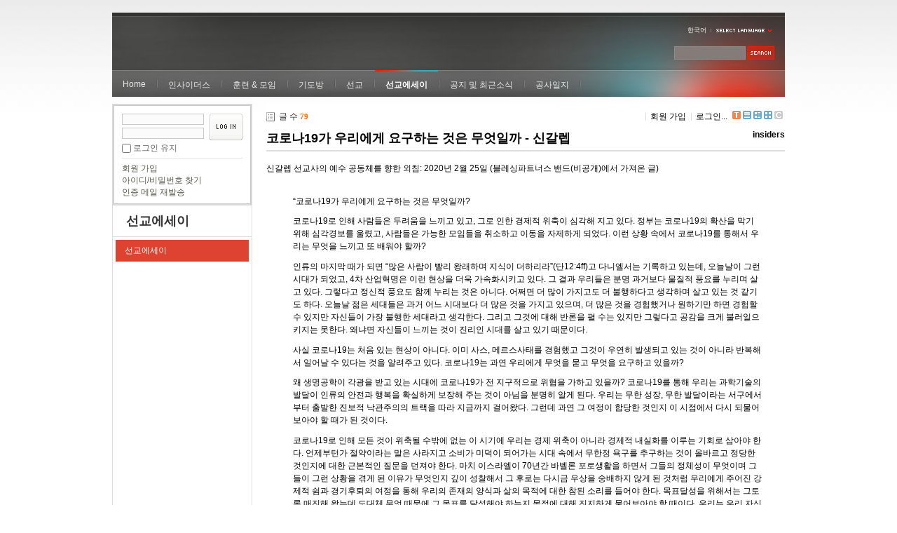

--- FILE ---
content_type: text/html; charset=UTF-8
request_url: http://insidersxe.cafe24.com/xe/index.php?mid=essay&sort_index=voted_count&order_type=asc&page=3&listStyle=webzine&document_srl=5730
body_size: 10920
content:
<!DOCTYPE html PUBLIC "-//W3C//DTD XHTML 1.0 Transitional//EN" "http://www.w3.org/TR/xhtml1/DTD/xhtml1-transitional.dtd">
<html lang="ko" xmlns="http://www.w3.org/1999/xhtml">
<head>
<!-- META -->
	<meta http-equiv="Content-Type" content="text/html; charset=UTF-8" />	<meta name="Generator" content="XpressEngine" />
<!-- TITLE -->
	<title>선교에세이 - 코로나19가 우리에게 요구하는 것은 무엇일까 - 신갈렙</title>
<!-- CSS -->
	<link rel="stylesheet" href="/xe/common/js/plugins/ui/jquery-ui.css?20130103183705" type="text/css" media="all" />
	<link rel="stylesheet" href="/xe/common/css/xe.min.css?20130103183702" type="text/css" media="all" />
	<link rel="stylesheet" href="/xe/layouts/xe_official/css/default.css?20130103183708" type="text/css" media="all" />
	<link rel="stylesheet" href="/xe/modules/board/skins/xe_default/css/board.css?20130102141808" type="text/css" media="all" />
	<link rel="stylesheet" href="/xe/modules/board/skins/xe_default/css/white.css?20130102141808" type="text/css" media="all" />
	<link rel="stylesheet" href="/xe/modules/editor/styles/default/style.css?20130103183804" type="text/css" media="all" />
	<link rel="stylesheet" href="/xe/widgets/login_info/skins/xe_official/css/default.css?20130103183659" type="text/css" media="all" />
	<link rel="stylesheet" href="/xe/files/faceOff/247/layout.css?20130102212841" type="text/css" media="all" />
<!-- JS -->
	<script type="text/javascript" src="/xe/common/js/jquery.min.js?20130103183702"></script>
	<script type="text/javascript" src="/xe/common/js/x.min.js?20130103183706"></script>
	<script type="text/javascript" src="/xe/common/js/xe.min.js?20130103183702"></script>
	<script type="text/javascript" src="/xe/modules/board/tpl/js/board.js?20130102141821"></script>
	<script type="text/javascript" src="/xe/layouts/xe_official/js/xe_official.js?20130103183708"></script>
	<script type="text/javascript" src="/xe/widgets/login_info/skins/xe_official/js/login.js?20130103183700"></script>
	<script type="text/javascript" src="/xe/files/cache/ruleset/c0d26d56d1c6bd46b2282ef6b54f1d91.ko.js?20121231015710"></script>
	<!-- RSS -->
		<!-- ICON -->
	<link rel="shortcut icon" href="./modules/admin/tpl/img/faviconSample.png" />	<link rel="apple-touch-icon" href="./modules/admin/tpl/img/mobiconSample.png" />
</head>
<body>
	<script type="text/javascript">
	//<![CDATA[
	var current_url = "http://insidersxe.cafe24.com/xe/?mid=essay&sort_index=voted_count&order_type=asc&page=3&listStyle=webzine&document_srl=5730";
	var request_uri = "http://insidersxe.cafe24.com/xe/";
var current_mid = "essay";
var waiting_message = "서버에 요청 중입니다. 잠시만 기다려주세요.";
var ssl_actions = new Array();
var default_url = "http://insidersxe.cafe24.com/xe/";
	xe.current_lang = "ko";
	//]]>
	</script>
		<div class="xe">
	<div class="header">
		<h1>
						<a href=""></a>		</h1>
		<div class="language">
			<strong title="ko">한국어</strong> <button type="button" class="toggle"><img src="/xe/layouts/xe_official/images/default/buttonLang.gif" alt="Select Language" width="87" height="15" /></button>
			<ul class="selectLang">
							</ul>
		</div>
		<div class="gnb">
			<ul>
				<li><a href="/">Home</a>
									</li><li><a href="/xe/introduction">인사이더스</a>
					<ul>
						<li><a href="/xe/introduction">소개</a></li><li><a href="/xe/vision">비전</a></li><li><a href="/xe/organization">조직</a></li><li><a href="/xe/location">위치</a></li><li><a href="/xe/link">동역단체</a></li>					</ul>				</li><li><a href="/xe/orientation">훈련 &amp; 모임</a>
					<ul>
						<li><a href="/xe/orientation">오리엔테이션</a></li><li><a href="/xe/Paulus">빠울루스</a></li><li><a href="/xe/afmi">AFMI Institute</a></li><li><a href="/xe/ibm">IBM Perspective</a></li><li><a href="/xe/meeting">정기 기도모임</a></li>					</ul>				</li><li><a href="/xe/urgency">기도방</a>
					<ul>
						<li><a href="/xe/urgency">긴급기도</a></li><li><a href="/xe/Ten">기도레터</a></li><li><a href="/xe/thank">감사기도</a></li><li><a href="/xe/sponsor">기도후원</a></li>					</ul>				</li><li><a href="/xe/forum">선교</a>
					<ul>
						<li><a href="/xe/forum">선교개척운동포럼</a></li><li><a href="/xe/species">종족정보</a></li><li><a href="/xe/publication">도서출판</a></li><li><a href="/xe/reference">자료실</a></li>					</ul>				</li><li class="active"><a href="/xe/essay">선교에세이</a>
					<ul>
						<li class="active"><a href="/xe/essay">선교에세이</a></li>					</ul>				</li><li><a href="/xe/inotice">공지 및 최근소식</a>
					<ul>
						<li><a href="/xe/inotice">공지사항</a></li><li><a href="/xe/schedule">인사이더스 일정</a></li><li><a href="/xe/newsletter">소식지</a></li><li><a href="/xe/freeboard">자유게시판</a></li>					</ul>				</li><li><a href="/xe/dailylog">공사일지</a>
									</li><li><a href=""></a>
									</li>			</ul>
		</div>
		<form action="http://insidersxe.cafe24.com/xe/" method="post" class="iSearch"><input type="hidden" name="error_return_url" value="/xe/index.php?mid=essay&amp;sort_index=voted_count&amp;order_type=asc&amp;page=3&amp;listStyle=webzine&amp;document_srl=5730" />
						<input type="hidden" name="mid" value="essay" />
			<input type="hidden" name="act" value="IS" />
			<input type="hidden" name="search_target" value="title_content" />
			<input name="is_keyword" type="text" class="iText" title="keyword" />
			<input type="image" src="/xe/layouts/xe_official/images/default/buttonSearch.gif" alt="검색" class="submit" />
		</form>
	</div>
	<div class="body">
		<div class="lnb">
			<div style="overflow:hidden;"><div style="*zoom:1;padding:0px 0px 0px 0px !important; padding:none !important;">    <form id="fo_login_widget" action="/xe/index.php?act=procMemberLogin" method="post"  class="login_default"><input type="hidden" name="error_return_url" value="/xe/index.php?mid=essay&amp;sort_index=voted_count&amp;order_type=asc&amp;page=3&amp;listStyle=webzine&amp;document_srl=5730" /><input type="hidden" name="mid" value="essay" /><input type="hidden" name="vid" value="" /><input type="hidden" name="ruleset" value="@login" />
	<fieldset>
		<input type="hidden" name="act" value="procMemberLogin" />
		<input type="hidden" name="success_return_url" value="/xe/index.php?mid=essay&amp;sort_index=voted_count&amp;order_type=asc&amp;page=3&amp;listStyle=webzine&amp;document_srl=5730" />
		<div class="idpwWrap">
			<div class="idpw">
				<input name="user_id" type="text" title="아이디" />
				<input name="password" type="password" title="비밀번호" />
				<p class="keep">
					<input type="checkbox" name="keep_signed" id="keep_signed" value="Y" />
					<label for="keep_signed">로그인 유지</label>
				</p>
			</div>
			<input type="image" src="/xe/widgets/login_info/skins/xe_official/images/default/buttonLogin.gif" alt="login" class="login" />					</div>
				<p class="keep_msg">브라우저를 닫더라도 로그인이 계속 유지될 수 있습니다. 로그인 유지 기능을 사용할 경우 다음 접속부터는 로그인을 하실 필요가 없습니다. 단, 게임방, 학교 등 공공장소에서 이용 시 개인정보가 유출될 수 있으니 꼭 로그아웃을 해주세요.</p>
		<ul class="help">
			<li><a href="/xe/index.php?mid=essay&amp;sort_index=voted_count&amp;order_type=asc&amp;page=3&amp;listStyle=webzine&amp;document_srl=5730&amp;act=dispMemberSignUpForm">회원 가입</a></li>
			<li><a href="/xe/index.php?mid=essay&amp;sort_index=voted_count&amp;order_type=asc&amp;page=3&amp;listStyle=webzine&amp;document_srl=5730&amp;act=dispMemberFindAccount">아이디/비밀번호 찾기</a></li>
			<li><a href="/xe/index.php?mid=essay&amp;sort_index=voted_count&amp;order_type=asc&amp;page=3&amp;listStyle=webzine&amp;document_srl=5730&amp;act=dispMemberResendAuthMail">인증 메일 재발송</a></li>
		</ul>
	</fieldset>
</form> 
</div></div>
			<h2><a href="/xe/essay">선교에세이</a></h2>			<ul class="locNav">
				<li class="active"><a href="/xe/essay">선교에세이</a>
									</li>			</ul>		</div>
		<div class="content xe_content">
			    	
	                        <div class="board">
    <div class="boardHeader">
				    </div>
    <div class="boardInformation">
                <div class="infoLeft">글 수 <strong>79</strong></div>
        		
		<div class="infoRight">
			<ul>
								<li class="join"><a href="/xe/index.php?mid=essay&amp;sort_index=voted_count&amp;order_type=asc&amp;page=3&amp;listStyle=webzine&amp;document_srl=5730&amp;act=dispMemberSignUpForm">회원 가입</a></li>
					<li class="loginAndLogout"><a href="/xe/index.php?mid=essay&amp;sort_index=voted_count&amp;order_type=asc&amp;page=3&amp;listStyle=webzine&amp;document_srl=5730&amp;act=dispMemberLoginForm">로그인...</a></li>
												<li class="tag_info icon"><a href="/xe/index.php?mid=essay&amp;sort_index=voted_count&amp;order_type=asc&amp;page=3&amp;listStyle=webzine&amp;document_srl=5730&amp;act=dispBoardTagList" title="Tag List"><span>Tag List</span></a></li>
								<li class="listTypeClassic icon"><a href="/xe/index.php?mid=essay&amp;sort_index=voted_count&amp;order_type=asc&amp;page=3&amp;listStyle=list" title="Classic Board"><span>Classic Board</span></a></li>
				<li class="listTypeZine icon"><a href="/xe/index.php?mid=essay&amp;sort_index=voted_count&amp;order_type=asc&amp;page=3&amp;listStyle=webzine" title="Web Zine"><span>Web Zine</span></a></li>
				<li class="listTypeGallery icon"><a href="/xe/index.php?mid=essay&amp;sort_index=voted_count&amp;order_type=asc&amp;page=3&amp;listStyle=gallery" title="Gallery"><span>Gallery</span></a></li>
								<li class="contributors icon"><a href="/xe/index.php?module=module&amp;act=dispModuleSkinInfo&amp;selected_module=board&amp;skin=xe_default" onclick="popopen(this.href,'skinInfo'); return false;" title="Contributors"><span>Contributors</span></a></li>
			</ul>
		</div>
    </div>
<div class="viewDocument">
    <div class="boardRead">
	<div class="boardReadHeader">
		<h3 class="title"><a href="http://insidersxe.cafe24.com/xe/5730">코로나19가 우리에게 요구하는 것은 무엇일까 - 신갈렙</a></h3>
				<em>
							<a href="#popup_menu_area" class="member_253" onclick="return false">insiders</a>
					</em>
			</div>
		<div class="boardReadBody">
					<!--BeforeDocument(5730,253)--><div class="document_5730_253 xe_content"><p>신갈렙 선교사의 예수 공동체를 향한 외침: 2020년 2월 25일 (블레싱파트너스 밴드(비공개)에서 가져온 글)</p>
<p><br /></p>
<!--StartFragment--><p class="0" style="margin-top: 8pt; margin-right: 23.1pt; margin-left: 28.3pt; mso-pagination: none; mso-padding-alt: 0pt 0pt 0pt 0pt;"><span lang="EN-US" style="letter-spacing: 0pt; mso-fareast-font-family: 함초롬바탕; mso-font-width: 100%; mso-text-raise: 0pt;">“</span><span style="font-family: 함초롬바탕; mso-fareast-font-family: 함초롬바탕;">코로나</span><span lang="EN-US" style="letter-spacing: 0pt; mso-fareast-font-family: 함초롬바탕; mso-font-width: 100%; mso-text-raise: 0pt;">19</span><span style="font-family: 함초롬바탕; mso-fareast-font-family: 함초롬바탕;">가 우리에게 요구하는 것은 무엇일까</span><span lang="EN-US" style="letter-spacing: 0pt; mso-fareast-font-family: 함초롬바탕; mso-font-width: 100%; mso-text-raise: 0pt;">?&nbsp;&nbsp;&nbsp;&nbsp;&nbsp;&nbsp;&nbsp; </span></p>
<p class="0" style="margin-top: 8pt; margin-right: 23.1pt; margin-left: 28.3pt; mso-pagination: none; mso-padding-alt: 0pt 0pt 0pt 0pt;"><span style="font-family: 함초롬바탕; mso-fareast-font-family: 함초롬바탕;">코로나</span><span lang="EN-US" style="letter-spacing: 0pt; mso-fareast-font-family: 함초롬바탕; mso-font-width: 100%; mso-text-raise: 0pt;">19</span><span style="font-family: 함초롬바탕; mso-fareast-font-family: 함초롬바탕;">로 인해 사람들은 두려움을 느끼고 있고</span><span lang="EN-US" style="letter-spacing: 0pt; mso-fareast-font-family: 함초롬바탕; mso-font-width: 100%; mso-text-raise: 0pt;">, </span><span style="font-family: 함초롬바탕; mso-fareast-font-family: 함초롬바탕;">그로 인한 경제적 위축이 심각해 지고 있다</span><span lang="EN-US" style="letter-spacing: 0pt; mso-fareast-font-family: 함초롬바탕; mso-font-width: 100%; mso-text-raise: 0pt;">. </span><span style="font-family: 함초롬바탕; mso-fareast-font-family: 함초롬바탕;">정부는 코로나</span><span lang="EN-US" style="letter-spacing: 0pt; mso-fareast-font-family: 함초롬바탕; mso-font-width: 100%; mso-text-raise: 0pt;">19</span><span style="font-family: 함초롬바탕; mso-fareast-font-family: 함초롬바탕;">의 확산을 막기 위해 심각경보를 울렸고</span><span lang="EN-US" style="letter-spacing: 0pt; mso-fareast-font-family: 함초롬바탕; mso-font-width: 100%; mso-text-raise: 0pt;">, </span><span style="font-family: 함초롬바탕; mso-fareast-font-family: 함초롬바탕;">사람들은 가능한 모임들을 취소하고 이동을 자제하게 되었다</span><span lang="EN-US" style="letter-spacing: 0pt; mso-fareast-font-family: 함초롬바탕; mso-font-width: 100%; mso-text-raise: 0pt;">. </span><span style="font-family: 함초롬바탕; mso-fareast-font-family: 함초롬바탕;">이런 상황 속에서 코로나</span><span lang="EN-US" style="letter-spacing: 0pt; mso-fareast-font-family: 함초롬바탕; mso-font-width: 100%; mso-text-raise: 0pt;">19</span><span style="font-family: 함초롬바탕; mso-fareast-font-family: 함초롬바탕;">를 통해서 우리는 무엇을 느끼고 또 배워야 할까</span><span lang="EN-US" style="letter-spacing: 0pt; mso-fareast-font-family: 함초롬바탕; mso-font-width: 100%; mso-text-raise: 0pt;">?</span></p>
<p class="0" style="margin-top: 8pt; margin-right: 23.1pt; margin-left: 28.3pt; mso-pagination: none; mso-padding-alt: 0pt 0pt 0pt 0pt;"><span style="font-family: 함초롬바탕; mso-fareast-font-family: 함초롬바탕;">인류의 마지막 때가 되면 </span><span lang="EN-US" style="letter-spacing: 0pt; mso-fareast-font-family: 함초롬바탕; mso-font-width: 100%; mso-text-raise: 0pt;">“</span><span style="font-family: 함초롬바탕; mso-fareast-font-family: 함초롬바탕;">많은 사람이 빨리 왕래하며 지식이 더하리라</span><span lang="EN-US" style="letter-spacing: 0pt; mso-fareast-font-family: 함초롬바탕; mso-font-width: 100%; mso-text-raise: 0pt;">”(</span><span style="font-family: 함초롬바탕; mso-fareast-font-family: 함초롬바탕;">단</span><span lang="EN-US" style="letter-spacing: 0pt; mso-fareast-font-family: 함초롬바탕; mso-font-width: 100%; mso-text-raise: 0pt;">12:4ff)</span><span style="font-family: 함초롬바탕; mso-fareast-font-family: 함초롬바탕;">고 다니엘서는 기록하고 있는데</span><span lang="EN-US" style="letter-spacing: 0pt; mso-fareast-font-family: 함초롬바탕; mso-font-width: 100%; mso-text-raise: 0pt;">, </span><span style="font-family: 함초롬바탕; mso-fareast-font-family: 함초롬바탕;">오늘날이 그런 시대가 되었고</span><span lang="EN-US" style="letter-spacing: 0pt; mso-fareast-font-family: 함초롬바탕; mso-font-width: 100%; mso-text-raise: 0pt;">, 4</span><span style="font-family: 함초롬바탕; mso-fareast-font-family: 함초롬바탕;">차 산업혁명은 이런 현상을 더욱 가속화시키고 있다</span><span lang="EN-US" style="letter-spacing: 0pt; mso-fareast-font-family: 함초롬바탕; mso-font-width: 100%; mso-text-raise: 0pt;">. </span><span style="font-family: 함초롬바탕; mso-fareast-font-family: 함초롬바탕;">그 결과 우리들은 분명 과거보다 물질적 풍요를 누리며 살고 있다</span><span lang="EN-US" style="letter-spacing: 0pt; mso-fareast-font-family: 함초롬바탕; mso-font-width: 100%; mso-text-raise: 0pt;">. </span><span style="font-family: 함초롬바탕; mso-fareast-font-family: 함초롬바탕;">그렇다고 정신적 풍요도 함께 누리는 것은 아니다</span><span lang="EN-US" style="letter-spacing: 0pt; mso-fareast-font-family: 함초롬바탕; mso-font-width: 100%; mso-text-raise: 0pt;">. </span><span style="font-family: 함초롬바탕; mso-fareast-font-family: 함초롬바탕;">어쩌면 더 많이 가지고도 더 불행하다고 생각하며 살고 있는 것 같기도 하다</span><span lang="EN-US" style="letter-spacing: 0pt; mso-fareast-font-family: 함초롬바탕; mso-font-width: 100%; mso-text-raise: 0pt;">. </span><span style="font-family: 함초롬바탕; mso-fareast-font-family: 함초롬바탕;">오늘날 젊은 세대들은 과거 어느 시대보다 더 많은 것을 가지고 있으며</span><span lang="EN-US" style="letter-spacing: 0pt; mso-fareast-font-family: 함초롬바탕; mso-font-width: 100%; mso-text-raise: 0pt;">, </span><span style="font-family: 함초롬바탕; mso-fareast-font-family: 함초롬바탕;">더 많은 것을 경험했거나 원하기만 하면 경험할 수 있지만 자신들이 가장 불행한 세대라고 생각한다</span><span lang="EN-US" style="letter-spacing: 0pt; mso-fareast-font-family: 함초롬바탕; mso-font-width: 100%; mso-text-raise: 0pt;">. </span><span style="font-family: 함초롬바탕; mso-fareast-font-family: 함초롬바탕;">그리고 그것에 대해 반론을 펼 수는 있지만 그렇다고 공감을 크게 불러일으키지는 못한다</span><span lang="EN-US" style="letter-spacing: 0pt; mso-fareast-font-family: 함초롬바탕; mso-font-width: 100%; mso-text-raise: 0pt;">. </span><span style="font-family: 함초롬바탕; mso-fareast-font-family: 함초롬바탕;">왜냐면 자신들이 느끼는 것이 진리인 시대를 살고 있기 때문이다</span><span lang="EN-US" style="letter-spacing: 0pt; mso-fareast-font-family: 함초롬바탕; mso-font-width: 100%; mso-text-raise: 0pt;">.</span></p>
<p class="0" style="margin-top: 8pt; margin-right: 23.1pt; margin-left: 28.3pt; mso-pagination: none; mso-padding-alt: 0pt 0pt 0pt 0pt;"><span style="font-family: 함초롬바탕; mso-fareast-font-family: 함초롬바탕;">사실 코로나</span><span lang="EN-US" style="letter-spacing: 0pt; mso-fareast-font-family: 함초롬바탕; mso-font-width: 100%; mso-text-raise: 0pt;">19</span><span style="font-family: 함초롬바탕; mso-fareast-font-family: 함초롬바탕;">는 처음 있는 현상이 아니다</span><span lang="EN-US" style="letter-spacing: 0pt; mso-fareast-font-family: 함초롬바탕; mso-font-width: 100%; mso-text-raise: 0pt;">. </span><span style="font-family: 함초롬바탕; mso-fareast-font-family: 함초롬바탕;">이미 사스</span><span lang="EN-US" style="letter-spacing: 0pt; mso-fareast-font-family: 함초롬바탕; mso-font-width: 100%; mso-text-raise: 0pt;">, </span><span style="font-family: 함초롬바탕; mso-fareast-font-family: 함초롬바탕;">메르스사태를 경험했고 그것이 우연히 발생되고 있는 것이 아니라 반복해서 일어날 수 있다는 것을 알려주고 있다</span><span lang="EN-US" style="letter-spacing: 0pt; mso-fareast-font-family: 함초롬바탕; mso-font-width: 100%; mso-text-raise: 0pt;">. </span><span style="font-family: 함초롬바탕; mso-fareast-font-family: 함초롬바탕;">코로나</span><span lang="EN-US" style="letter-spacing: 0pt; mso-fareast-font-family: 함초롬바탕; mso-font-width: 100%; mso-text-raise: 0pt;">19</span><span style="font-family: 함초롬바탕; mso-fareast-font-family: 함초롬바탕;">는 과연 우리에게 무엇을 묻고 무엇을 요구하고 있을까</span><span lang="EN-US" style="letter-spacing: 0pt; mso-fareast-font-family: 함초롬바탕; mso-font-width: 100%; mso-text-raise: 0pt;">?</span></p>
<p class="0" style="margin-top: 8pt; margin-right: 23.1pt; margin-left: 28.3pt; mso-pagination: none; mso-padding-alt: 0pt 0pt 0pt 0pt;"><span style="font-family: 함초롬바탕; mso-fareast-font-family: 함초롬바탕;">왜 생명공학이 각광을 받고 있는 시대에 코로나</span><span lang="EN-US" style="letter-spacing: 0pt; mso-fareast-font-family: 함초롬바탕; mso-font-width: 100%; mso-text-raise: 0pt;">19</span><span style="font-family: 함초롬바탕; mso-fareast-font-family: 함초롬바탕;">가 전 지구적으로 위협을 가하고 있을까</span><span lang="EN-US" style="letter-spacing: 0pt; mso-fareast-font-family: 함초롬바탕; mso-font-width: 100%; mso-text-raise: 0pt;">? </span><span style="font-family: 함초롬바탕; mso-fareast-font-family: 함초롬바탕;">코로나</span><span lang="EN-US" style="letter-spacing: 0pt; mso-fareast-font-family: 함초롬바탕; mso-font-width: 100%; mso-text-raise: 0pt;">19</span><span style="font-family: 함초롬바탕; mso-fareast-font-family: 함초롬바탕;">를 통해 우리는 과학기술의 발달이 인류의 안전과 행복을 확실하게 보장해 주는 것이 아님을 분명히 알게 된다</span><span lang="EN-US" style="letter-spacing: 0pt; mso-fareast-font-family: 함초롬바탕; mso-font-width: 100%; mso-text-raise: 0pt;">. </span><span style="font-family: 함초롬바탕; mso-fareast-font-family: 함초롬바탕;">우리는 무한 성장</span><span lang="EN-US" style="letter-spacing: 0pt; mso-fareast-font-family: 함초롬바탕; mso-font-width: 100%; mso-text-raise: 0pt;">, </span><span style="font-family: 함초롬바탕; mso-fareast-font-family: 함초롬바탕;">무한 발달이라는 서구에서부터 출발한 진보적 낙관주의의 트랙을 따라 지금까지 걸어왔다</span><span lang="EN-US" style="letter-spacing: 0pt; mso-fareast-font-family: 함초롬바탕; mso-font-width: 100%; mso-text-raise: 0pt;">. </span><span style="font-family: 함초롬바탕; mso-fareast-font-family: 함초롬바탕;">그런데 과연 그 여정이 합당한 것인지 이 시점에서 다시 되물어보아야 할 때가 된 것이다</span><span lang="EN-US" style="letter-spacing: 0pt; mso-fareast-font-family: 함초롬바탕; mso-font-width: 100%; mso-text-raise: 0pt;">. </span></p>
<p class="0" style="margin-top: 8pt; margin-right: 23.1pt; margin-left: 28.3pt; mso-pagination: none; mso-padding-alt: 0pt 0pt 0pt 0pt;"><span style="font-family: 함초롬바탕; mso-fareast-font-family: 함초롬바탕;">코로나</span><span lang="EN-US" style="letter-spacing: 0pt; mso-fareast-font-family: 함초롬바탕; mso-font-width: 100%; mso-text-raise: 0pt;">19</span><span style="font-family: 함초롬바탕; mso-fareast-font-family: 함초롬바탕;">로 인해 모든 것이 위축될 수밖에 없는 이 시기에 우리는 경제 위축이 아니라 경제적 내실화를 이루는 기회로 삼아야 한다</span><span lang="EN-US" style="letter-spacing: 0pt; mso-fareast-font-family: 함초롬바탕; mso-font-width: 100%; mso-text-raise: 0pt;">. </span><span style="font-family: 함초롬바탕; mso-fareast-font-family: 함초롬바탕;">언제부턴가 절약이라는 말은 사라지고 소비가 미덕이 되어가는 시대 속에서 무한정 욕구를 추구하는 것이 올바르고 정당한 것인지에 대한 근본적인 질문을 던져야 한다</span><span lang="EN-US" style="letter-spacing: 0pt; mso-fareast-font-family: 함초롬바탕; mso-font-width: 100%; mso-text-raise: 0pt;">. </span><span style="font-family: 함초롬바탕; mso-fareast-font-family: 함초롬바탕;">마치 이스라엘이 </span><span lang="EN-US" style="letter-spacing: 0pt; mso-fareast-font-family: 함초롬바탕; mso-font-width: 100%; mso-text-raise: 0pt;">70</span><span style="font-family: 함초롬바탕; mso-fareast-font-family: 함초롬바탕;">년간 바벨론 포로생활을 하면서 그들의 정체성이 무엇이며 그들이 그런 상황을 겪게 된 이유가 무엇인지 깊이 성찰해서 그 후로는 다시금 우상을 숭배하지 않게 된 것처럼 우리에게 주어진 강제적 쉼과 경기후퇴의 여정을 통해 우리의 존재의 양식과 삶의 목적에 대한 참된 소리를 들어야 한다</span><span lang="EN-US" style="letter-spacing: 0pt; mso-fareast-font-family: 함초롬바탕; mso-font-width: 100%; mso-text-raise: 0pt;">. </span><span style="font-family: 함초롬바탕; mso-fareast-font-family: 함초롬바탕;">목표달성을 위해서는 그토록 매진해 왔는데 도대체 무엇 때문에 그 목표를 달성해야 하는지 목적에 대해 진지하게 물어보아야 할 때이다</span><span lang="EN-US" style="letter-spacing: 0pt; mso-fareast-font-family: 함초롬바탕; mso-font-width: 100%; mso-text-raise: 0pt;">. </span><span style="font-family: 함초롬바탕; mso-fareast-font-family: 함초롬바탕;">우리는 우리 자신의 성장을 위해서 다른 모든 피조물과의 관계적 조화를 깨버렸는데 그것이 합당한지 반문해 보아야 할 것이다</span><span lang="EN-US" style="letter-spacing: 0pt; mso-fareast-font-family: 함초롬바탕; mso-font-width: 100%; mso-text-raise: 0pt;">.</span></p>
<p class="0" style="margin-top: 8pt; margin-right: 23.1pt; margin-left: 28.3pt; mso-pagination: none; mso-padding-alt: 0pt 0pt 0pt 0pt;"><span style="font-family: 함초롬바탕; mso-fareast-font-family: 함초롬바탕;">우리는 무엇 때문에 그토록 급하게 이동하는지 무엇을 위해 그토록 지식을 추구하는지 질문해 보아야 한다</span><span lang="EN-US" style="letter-spacing: 0pt; mso-fareast-font-family: 함초롬바탕; mso-font-width: 100%; mso-text-raise: 0pt;">. </span><span style="font-family: 함초롬바탕; mso-fareast-font-family: 함초롬바탕;">경쟁에서 이기고</span><span lang="EN-US" style="letter-spacing: 0pt; mso-fareast-font-family: 함초롬바탕; mso-font-width: 100%; mso-text-raise: 0pt;">, </span><span style="font-family: 함초롬바탕; mso-fareast-font-family: 함초롬바탕;">더 많은 돈을 벌고</span><span lang="EN-US" style="letter-spacing: 0pt; mso-fareast-font-family: 함초롬바탕; mso-font-width: 100%; mso-text-raise: 0pt;">, </span><span style="font-family: 함초롬바탕; mso-fareast-font-family: 함초롬바탕;">호기심을 충족하기 위해</span><span lang="EN-US" style="letter-spacing: 0pt; mso-fareast-font-family: 함초롬바탕; mso-font-width: 100%; mso-text-raise: 0pt;">, </span><span style="font-family: 함초롬바탕; mso-fareast-font-family: 함초롬바탕;">다른 사람들을 지배하고</span><span lang="EN-US" style="letter-spacing: 0pt; mso-fareast-font-family: 함초롬바탕; mso-font-width: 100%; mso-text-raise: 0pt;">, </span><span style="font-family: 함초롬바탕; mso-fareast-font-family: 함초롬바탕;">단순한 쾌락을 추구하기 위함이 아니라고 말할 수 있을까</span><span lang="EN-US" style="letter-spacing: 0pt; mso-fareast-font-family: 함초롬바탕; mso-font-width: 100%; mso-text-raise: 0pt;">? </span><span style="font-family: 함초롬바탕; mso-fareast-font-family: 함초롬바탕;">그렇게 될 경우 나와 남</span><span lang="EN-US" style="letter-spacing: 0pt; mso-fareast-font-family: 함초롬바탕; mso-font-width: 100%; mso-text-raise: 0pt;">, </span><span style="font-family: 함초롬바탕; mso-fareast-font-family: 함초롬바탕;">우리 인류공동체는 더 나은 삶을 살게 되는 것일까</span><span lang="EN-US" style="letter-spacing: 0pt; mso-fareast-font-family: 함초롬바탕; mso-font-width: 100%; mso-text-raise: 0pt;">? </span><span style="font-family: 함초롬바탕; mso-fareast-font-family: 함초롬바탕;">우리는 더 아름답고 평화롭고</span><span lang="EN-US" style="letter-spacing: 0pt; mso-fareast-font-family: 함초롬바탕; mso-font-width: 100%; mso-text-raise: 0pt;">, </span><span style="font-family: 함초롬바탕; mso-fareast-font-family: 함초롬바탕;">사랑이 넘치는 세상을 만들기 위해 더 빠른 이동수단을 개발하고</span><span lang="EN-US" style="letter-spacing: 0pt; mso-fareast-font-family: 함초롬바탕; mso-font-width: 100%; mso-text-raise: 0pt;">, </span><span style="font-family: 함초롬바탕; mso-fareast-font-family: 함초롬바탕;">더 많은 지식을 추구하고 있을까 깊이 있는 성찰이 요구되는 시점이다</span><span lang="EN-US" style="letter-spacing: 0pt; mso-fareast-font-family: 함초롬바탕; mso-font-width: 100%; mso-text-raise: 0pt;">. </span></p>
<p class="0" style="margin-top: 8pt; margin-right: 23.1pt; margin-left: 28.3pt; mso-pagination: none; mso-padding-alt: 0pt 0pt 0pt 0pt;"><span style="font-family: 함초롬바탕; mso-fareast-font-family: 함초롬바탕;">코로나</span><span lang="EN-US" style="letter-spacing: 0pt; mso-fareast-font-family: 함초롬바탕; mso-font-width: 100%; mso-text-raise: 0pt;">19</span><span style="font-family: 함초롬바탕; mso-fareast-font-family: 함초롬바탕;">로 인해 이동과 집회의 제약을 받는 이 상황 속에서 과연 우리는 무엇 때문에 그토록 분주했고</span><span lang="EN-US" style="letter-spacing: 0pt; mso-fareast-font-family: 함초롬바탕; mso-font-width: 100%; mso-text-raise: 0pt;">, </span><span style="font-family: 함초롬바탕; mso-fareast-font-family: 함초롬바탕;">분투했고</span><span lang="EN-US" style="letter-spacing: 0pt; mso-fareast-font-family: 함초롬바탕; mso-font-width: 100%; mso-text-raise: 0pt;">, </span><span style="font-family: 함초롬바탕; mso-fareast-font-family: 함초롬바탕;">조급함을 느꼈는지 자신에게 물어보는 시간을 가져야 할 것이다</span><span lang="EN-US" style="letter-spacing: 0pt; mso-fareast-font-family: 함초롬바탕; mso-font-width: 100%; mso-text-raise: 0pt;">. </span><span style="font-family: 함초롬바탕; mso-fareast-font-family: 함초롬바탕;">코로나</span><span lang="EN-US" style="letter-spacing: 0pt; mso-fareast-font-family: 함초롬바탕; mso-font-width: 100%; mso-text-raise: 0pt;">19</span><span style="font-family: 함초롬바탕; mso-fareast-font-family: 함초롬바탕;">로 인해 모든 것을 축소시키는 시점에 우리는 외부로부터 편집증적으로 끌어모으는 것을 잠시 중단하고</span><span lang="EN-US" style="letter-spacing: 0pt; mso-fareast-font-family: 함초롬바탕; mso-font-width: 100%; mso-text-raise: 0pt;">, </span><span style="font-family: 함초롬바탕; mso-fareast-font-family: 함초롬바탕;">내적으로 충실해지고 또 내면 안에 있는 악을 극복해 낼 수 있는 역량을 강화해야 할 필요성을 깨달아가야 할 것이다</span><span lang="EN-US" style="letter-spacing: 0pt; mso-fareast-font-family: 함초롬바탕; mso-font-width: 100%; mso-text-raise: 0pt;">. </span><span style="font-family: 함초롬바탕; mso-fareast-font-family: 함초롬바탕;">참된 배움이란 외부로부터 더 많은 지식과 정보를 끌어오는 것만을 의미하는 것이 아니라</span><span lang="EN-US" style="letter-spacing: 0pt; mso-fareast-font-family: 함초롬바탕; mso-font-width: 100%; mso-text-raise: 0pt;">, </span><span style="font-family: 함초롬바탕; mso-fareast-font-family: 함초롬바탕;">또한 내면의 소리를 듣고 참된 자기를 발견하고 자기를 충실화하는 것임을 깨달아야 한다</span><span lang="EN-US" style="letter-spacing: 0pt; mso-fareast-font-family: 함초롬바탕; mso-font-width: 100%; mso-text-raise: 0pt;">.</span></p>
<p class="0" style="margin-top: 8pt; margin-right: 23.1pt; margin-left: 28.3pt; mso-pagination: none; mso-padding-alt: 0pt 0pt 0pt 0pt;"><span style="font-family: 함초롬바탕; mso-fareast-font-family: 함초롬바탕;">질병은 왜 생기는 것인가</span><span lang="EN-US" style="letter-spacing: 0pt; mso-fareast-font-family: 함초롬바탕; mso-font-width: 100%; mso-text-raise: 0pt;">? </span><span style="font-family: 함초롬바탕; mso-fareast-font-family: 함초롬바탕;">외부의 불변하는 요인 때문일까</span><span lang="EN-US" style="letter-spacing: 0pt; mso-fareast-font-family: 함초롬바탕; mso-font-width: 100%; mso-text-raise: 0pt;">? </span><span style="font-family: 함초롬바탕; mso-fareast-font-family: 함초롬바탕;">아니면 우리 자신들이 유발시킨 변화로 인해 생겨나는 것일까</span><span lang="EN-US" style="letter-spacing: 0pt; mso-fareast-font-family: 함초롬바탕; mso-font-width: 100%; mso-text-raise: 0pt;">? </span><span style="font-family: 함초롬바탕; mso-fareast-font-family: 함초롬바탕;">또한 질병을 극복하기 위해서 반드시 외부 유발요소를 차단해야만 하는 것인가</span><span lang="EN-US" style="letter-spacing: 0pt; mso-fareast-font-family: 함초롬바탕; mso-font-width: 100%; mso-text-raise: 0pt;">? </span><span style="font-family: 함초롬바탕; mso-fareast-font-family: 함초롬바탕;">아니면 그 질병유발요인을 극복할 충분한 면역력을 가지면 되는 것은 아닐까</span><span lang="EN-US" style="letter-spacing: 0pt; mso-fareast-font-family: 함초롬바탕; mso-font-width: 100%; mso-text-raise: 0pt;">? </span><span style="font-family: 함초롬바탕; mso-fareast-font-family: 함초롬바탕;">질병의 유발과 극복방안에 대한 근본적인 질문을 다시 해 보아야 한다</span><span lang="EN-US" style="letter-spacing: 0pt; mso-fareast-font-family: 함초롬바탕; mso-font-width: 100%; mso-text-raise: 0pt;">. </span><span style="font-family: 함초롬바탕; mso-fareast-font-family: 함초롬바탕;">그런데 슈퍼 바이러스로 인한 광범위한 전염성 질환이 유행하면서 우리들은 어떻게 방역하고 또 어떻게 백신을 개발할 것인가에만 집중하는 경향이 있다</span><span lang="EN-US" style="letter-spacing: 0pt; mso-fareast-font-family: 함초롬바탕; mso-font-width: 100%; mso-text-raise: 0pt;">. </span><span style="font-family: 함초롬바탕; mso-fareast-font-family: 함초롬바탕;">그러나 우리는 슈퍼 바이러스를 출현하도록 만드는 인류의 삶에는 어떤 문제가 있는지 자문해 보아야 한다</span><span lang="EN-US" style="letter-spacing: 0pt; mso-fareast-font-family: 함초롬바탕; mso-font-width: 100%; mso-text-raise: 0pt;">. </span><span style="font-family: 함초롬바탕; mso-fareast-font-family: 함초롬바탕;">지구는 인간만이 유일하게 거주하는 공간이 아니며 모든 생물들이 조화롭게 살아야 한다는 사실을 자각해야 할 것이다</span><span lang="EN-US" style="letter-spacing: 0pt; mso-fareast-font-family: 함초롬바탕; mso-font-width: 100%; mso-text-raise: 0pt;">. </span><span style="font-family: 함초롬바탕; mso-fareast-font-family: 함초롬바탕;">우리가 지구에서 누리는 혜택과 자유와 권한 만큼 이 지구에 대해 책임감을 가지고 다른 모든 피조물과의 조화로운 관계성을 설정하기 위해 우리들의 삶 전체를 재편해 가야 할 것이다</span><span lang="EN-US" style="letter-spacing: 0pt; mso-fareast-font-family: 함초롬바탕; mso-font-width: 100%; mso-text-raise: 0pt;">.</span></p>
<p class="0" style="margin-top: 8pt; margin-right: 23.1pt; margin-left: 28.3pt; mso-pagination: none; mso-padding-alt: 0pt 0pt 0pt 0pt;"><span style="font-family: 함초롬바탕; mso-fareast-font-family: 함초롬바탕;">그런 성찰에 대해 익숙하지 못한 전형적인 사람들로서 바로 북미 서구인들이 있다</span><span lang="EN-US" style="letter-spacing: 0pt; mso-fareast-font-family: 함초롬바탕; mso-font-width: 100%; mso-text-raise: 0pt;">. </span><span style="font-family: 함초롬바탕; mso-fareast-font-family: 함초롬바탕;">그들은 인류는 무한진보를 할 수 있으며 미래는 낙관적이고</span><span lang="EN-US" style="letter-spacing: 0pt; mso-fareast-font-family: 함초롬바탕; mso-font-width: 100%; mso-text-raise: 0pt;">, </span><span style="font-family: 함초롬바탕; mso-fareast-font-family: 함초롬바탕;">인류는 직면하는 모든 문제들을 잘 분석해서 해결할 수 있다는 생각을 가지고 있다</span><span lang="EN-US" style="letter-spacing: 0pt; mso-fareast-font-family: 함초롬바탕; mso-font-width: 100%; mso-text-raise: 0pt;">. </span><span style="font-family: 함초롬바탕; mso-fareast-font-family: 함초롬바탕;">그래서 왜 문제를 발생시키는지에 대해서 잘 묻기보다는 어떻게 극복해 나갈 수 있는지만 생각함으로 문제를 유발시키는 근본원인에 대한 성찰을 경원시하는 경향이 있다</span><span lang="EN-US" style="letter-spacing: 0pt; mso-fareast-font-family: 함초롬바탕; mso-font-width: 100%; mso-text-raise: 0pt;">. </span><span style="font-family: 함초롬바탕; mso-fareast-font-family: 함초롬바탕;">어떤 의미에서는 회개가 사라져버린 편리한 복음을 진리라고 신봉하며 살아온 북미 교회의 역기능적인 사고체계가 나은 결과가 아닌가 하는 생각을 해 보게 된다</span><span lang="EN-US" style="letter-spacing: 0pt; mso-fareast-font-family: 함초롬바탕; mso-font-width: 100%; mso-text-raise: 0pt;">. </span><span style="font-family: 함초롬바탕; mso-fareast-font-family: 함초롬바탕;">우리 한국 그리스도인들도 미국에서 수입한 북미 시각의 복음을 무분별하게 답습하거나 더러는 역기능적으로 강화시켜 왔기에 세상에 대한 대안을 제시하기에는 함량미달의 삶을 살게 된 것이라 생각된다</span><span lang="EN-US" style="letter-spacing: 0pt; mso-fareast-font-family: 함초롬바탕; mso-font-width: 100%; mso-text-raise: 0pt;">.</span></p>
<p class="0" style="margin-top: 8pt; margin-right: 23.1pt; margin-left: 28.3pt; mso-pagination: none; mso-padding-alt: 0pt 0pt 0pt 0pt;"><span style="font-family: 함초롬바탕; mso-fareast-font-family: 함초롬바탕;">우리는 앞으로 직면할 인류의 도전을 북미식 가치체계와 북미 기독교체계로 극복하기에는 한계가 있음을 분명히 인식해야 하는 시점에 와 있다</span><span lang="EN-US" style="letter-spacing: 0pt; mso-fareast-font-family: 함초롬바탕; mso-font-width: 100%; mso-text-raise: 0pt;">. </span><span style="font-family: 함초롬바탕; mso-fareast-font-family: 함초롬바탕;">성경은 </span><span lang="EN-US" style="letter-spacing: 0pt; mso-fareast-font-family: 함초롬바탕; mso-font-width: 100%; mso-text-raise: 0pt;">“</span><span style="font-family: 함초롬바탕; mso-fareast-font-family: 함초롬바탕;">너희는 이 세대를 본받지 말고 마음을 새롭게 하라</span><span lang="EN-US" style="letter-spacing: 0pt; mso-fareast-font-family: 함초롬바탕; mso-font-width: 100%; mso-text-raise: 0pt;">”</span><span style="font-family: 함초롬바탕; mso-fareast-font-family: 함초롬바탕;">고 우리를 초청한다</span><span lang="EN-US" style="letter-spacing: 0pt; mso-fareast-font-family: 함초롬바탕; mso-font-width: 100%; mso-text-raise: 0pt;">. </span><span style="font-family: 함초롬바탕; mso-fareast-font-family: 함초롬바탕;">코로나</span><span lang="EN-US" style="letter-spacing: 0pt; mso-fareast-font-family: 함초롬바탕; mso-font-width: 100%; mso-text-raise: 0pt;">19</span><span style="font-family: 함초롬바탕; mso-fareast-font-family: 함초롬바탕;">의 상황을 직면한 우리는 지금까지 별다른 의심 없이 공리처럼 받아들여 왔던 모든 사고쳬계에 대해 근본적인 질문을 던지고 변화할 것을 요청하는 시대적 명제 앞에서 서구인들의 안경으로 성경을 바라보던 관점을 뛰어넘어 하나님께서 우리 인류에게 요구하는 삶의 방식을 새롭게 배워가야 할 것이다</span><span lang="EN-US" style="letter-spacing: 0pt; mso-fareast-font-family: 함초롬바탕; mso-font-width: 100%; mso-text-raise: 0pt;">.</span></p>
<p class="0" style="margin-top: 8pt; margin-right: 23.1pt; margin-left: 28.3pt; mso-pagination: none; mso-padding-alt: 0pt 0pt 0pt 0pt;"><span style="font-family: 함초롬바탕; mso-fareast-font-family: 함초롬바탕;">우리는 왜 더 많은 것을 가지고 살아야 하는지</span><span lang="EN-US" style="letter-spacing: 0pt; mso-fareast-font-family: 함초롬바탕; mso-font-width: 100%; mso-text-raise: 0pt;">? </span><span style="font-family: 함초롬바탕; mso-fareast-font-family: 함초롬바탕;">왜 그것을 위해 더 빨리 이동하고 더 많은 지식과 정보를 축적해야 하는지</span><span lang="EN-US" style="letter-spacing: 0pt; mso-fareast-font-family: 함초롬바탕; mso-font-width: 100%; mso-text-raise: 0pt;">? </span><span style="font-family: 함초롬바탕; mso-fareast-font-family: 함초롬바탕;">호기심을 만족시키고 지배욕을 충족시키는 추구를 통해 표피적인 현실적 필요</span><span lang="EN-US" style="letter-spacing: 0pt; vertical-align: super; mso-fareast-font-family: 함초롬바탕; mso-font-width: 100%; mso-text-raise: 0pt;">Felt Needs</span><span style="font-family: 함초롬바탕; mso-fareast-font-family: 함초롬바탕;">는 만족시킬 수 있을지 모르지만 존재와 영혼이 진정으로 원하는 깊은 필요</span><span lang="EN-US" style="letter-spacing: 0pt; vertical-align: super; mso-fareast-font-family: 함초롬바탕; mso-font-width: 100%; mso-text-raise: 0pt;">Deep Needs</span><span style="font-family: 함초롬바탕; mso-fareast-font-family: 함초롬바탕;">를 만족시킬 수는 없을 것이다</span><span lang="EN-US" style="letter-spacing: 0pt; mso-fareast-font-family: 함초롬바탕; mso-font-width: 100%; mso-text-raise: 0pt;">. </span><span style="font-family: 함초롬바탕; mso-fareast-font-family: 함초롬바탕;">올바른 방향성을 잃고 윤리를 상실한 추구로부터 우리의 존재양식과 삶의 양식을 바꾸어야 할 때이다</span><span lang="EN-US" style="letter-spacing: 0pt; mso-fareast-font-family: 함초롬바탕; mso-font-width: 100%; mso-text-raise: 0pt;">. </span><span style="font-family: 함초롬바탕; mso-fareast-font-family: 함초롬바탕;">단순히 다수의 사람들이 추구하기에 덩달아 함께 쫓고 있는 삶의 지향에 대해 생각하는 쉼표를 가질 것을 요구하는 것이 코로나</span><span lang="EN-US" style="letter-spacing: 0pt; mso-fareast-font-family: 함초롬바탕; mso-font-width: 100%; mso-text-raise: 0pt;">19</span><span style="font-family: 함초롬바탕; mso-fareast-font-family: 함초롬바탕;">의 요청이다</span><span lang="EN-US" style="letter-spacing: 0pt; mso-fareast-font-family: 함초롬바탕; mso-font-width: 100%; mso-text-raise: 0pt;">.</span></p>
<p class="0" style="margin-top: 8pt; margin-right: 23.1pt; margin-left: 28.3pt; mso-pagination: none; mso-padding-alt: 0pt 0pt 0pt 0pt;"><span style="font-family: 함초롬바탕; mso-fareast-font-family: 함초롬바탕;">외부적인 활동을 자제하고 내부적인 침잠을 요구받는 코로나</span><span lang="EN-US" style="letter-spacing: 0pt; mso-fareast-font-family: 함초롬바탕; mso-font-width: 100%; mso-text-raise: 0pt;">19</span><span style="font-family: 함초롬바탕; mso-fareast-font-family: 함초롬바탕;">의 상황 속에서 우리는 내가 진정으로 추구하는 목적이 무엇인지</span><span lang="EN-US" style="letter-spacing: 0pt; mso-fareast-font-family: 함초롬바탕; mso-font-width: 100%; mso-text-raise: 0pt;">, </span><span style="font-family: 함초롬바탕; mso-fareast-font-family: 함초롬바탕;">내게 참으로 필요한 것이 무엇인지 생각하는 시간이 필요하다</span><span lang="EN-US" style="letter-spacing: 0pt; mso-fareast-font-family: 함초롬바탕; mso-font-width: 100%; mso-text-raise: 0pt;">. </span><span style="font-family: 함초롬바탕; mso-fareast-font-family: 함초롬바탕;">참된 배움이 단순히 더 많은 지식과 정보를 끌어 모아서 호기심을 충족시키고 지배할 수 있는 역량을 키우는 것이 아니라 </span><span lang="EN-US" style="letter-spacing: 0pt; mso-fareast-font-family: 함초롬바탕; mso-font-width: 100%; mso-text-raise: 0pt;">“</span><span style="font-family: 함초롬바탕; mso-fareast-font-family: 함초롬바탕;">네 이웃을 네 몸과 같이 사랑하라</span><span lang="EN-US" style="letter-spacing: 0pt; mso-fareast-font-family: 함초롬바탕; mso-font-width: 100%; mso-text-raise: 0pt;">”</span><span style="font-family: 함초롬바탕; mso-fareast-font-family: 함초롬바탕;">는 주님의 요청을 더 잘 이행할 수 있는 역량과 성품과 삶의 방식을 구현해 가는 것임을 깨달아 알아가는 시간이 되길 소망한다</span><span lang="EN-US" style="letter-spacing: 0pt; mso-fareast-font-family: 함초롬바탕; mso-font-width: 100%; mso-text-raise: 0pt;">.</span></p>
<p></p><div class="document_popup_menu"><a href="#popup_menu_area" class="document_5730" onclick="return false">이 게시물을...</a></div></div><!--AfterDocument(5730,253)-->		        	</div>
	<div class="boardReadFooter">
		<div class="footerLeft">
		
					
											</div>
		<div class="footerRight">
			<dl>
				<dt>조회 수 :</dt>
				<dd title="조회 수">3447</dd>
								<dt>등록일 :</dt>
				<dd title="등록일">2020.06.07</dd>
				<dd>10:54:11 (*.148.223.169)</dd>
			</dl>
			
			<dl>
				<dt>엮인글 :</dt>
				<dd><a href="http://insidersxe.cafe24.com/xe/essay/5730/f69/trackback" onclick="return false;">http://insidersxe.cafe24.com/xe/essay/5730/f69/trackback</a></dd>
			</dl>
			
			<dl>
				<dt>게시글 주소 :</dt>
				<dd title="게시글 주소"><a href="http://insidersxe.cafe24.com/xe/5730">http://insidersxe.cafe24.com/xe/5730</a></dd>
			</dl>
		</div>
		
	</div>
    <div class="btnArea">
        		        <span class="etc">
			<span class="btn"><a href="/xe/index.php?mid=essay&amp;sort_index=voted_count&amp;order_type=asc&amp;page=3&amp;listStyle=webzine">목록</a></span>
		</span>
        		
    </div>
</div>
    <a name="comment"></a>
    </div>
    <form action="./" method="get" class="boardListForm"><input type="hidden" name="error_return_url" value="/xe/index.php?mid=essay&amp;sort_index=voted_count&amp;order_type=asc&amp;page=3&amp;listStyle=webzine&amp;document_srl=5730" /><input type="hidden" name="act" value="" /><input type="hidden" name="mid" value="essay" /><input type="hidden" name="vid" value="" />
    <fieldset>
        <legend>List of Articles</legend>
                                                                                <table cellspacing="0" border="1" summary="List of Articles" class="boardList">
                <thead>
                        <tr>
                <th scope="col">번호</th>                                <th scope="col" class="title">
                                        제목                </th>
                <th scope="col">글쓴이</th>                <th scope="col"><a href="/xe/index.php?mid=essay&amp;sort_index=readed_count&amp;order_type=desc&amp;page=3&amp;listStyle=webzine&amp;document_srl=5730">조회 수</a></th>                <th scope="col"><a href="/xe/index.php?mid=essay&amp;sort_index=voted_count&amp;order_type=desc&amp;page=3&amp;listStyle=webzine&amp;document_srl=5730">추천 수<img src="/xe/modules/board/skins/xe_default/images/common/buttonAscending.gif" alt="sort" width="5" height="3" class="sort" /></a></th>                <th scope="col"><a href="/xe/index.php?mid=essay&amp;sort_index=blamed_count&amp;order_type=desc&amp;page=3&amp;listStyle=webzine&amp;document_srl=5730">비추천 수</a></th>                <th scope="col"><a href="/xe/index.php?mid=essay&amp;sort_index=regdate&amp;order_type=desc&amp;page=3&amp;listStyle=webzine&amp;document_srl=5730">날짜</a></th>                            </tr>
        </thead>
                <tbody>
                
                
                    <tr class="bg1">
                <td class="num" rowspan="2">39</td>                                <td class="title">
                                        <a href="/xe/index.php?mid=essay&amp;sort_index=voted_count&amp;order_type=asc&amp;page=3&amp;listStyle=webzine&amp;document_srl=1732">보이지 않는 집</a>
                    
                                                                            </td>
                <td class="author"><a href="#popup_menu_area" class="member_253" onclick="return false">insiders</a></td>                <td class="reading">2989</td>                <td class="recommend">&nbsp;</td>                <td class="recommend">&nbsp;</td>                <td class="date">2012-04-16</td>                            </tr>
                                                                                                            <tr class="bg1">
                <td colspan="7" class="summary">
                                                            <a href="/xe/index.php?mid=essay&amp;sort_index=voted_count&amp;order_type=asc&amp;page=3&amp;listStyle=webzine&amp;document_srl=1732"></a>
                                        &nbsp;
                </td>
            </tr>
                    <tr class="bg2">
                <td class="num" rowspan="2">38</td>                                <td class="title">
                                        <a href="/xe/index.php?mid=essay&amp;sort_index=voted_count&amp;order_type=asc&amp;page=3&amp;listStyle=webzine&amp;document_srl=1733">마음의 비와 테이블</a>
                    
                                                                            </td>
                <td class="author"><a href="#popup_menu_area" class="member_253" onclick="return false">insiders</a></td>                <td class="reading">3115</td>                <td class="recommend">&nbsp;</td>                <td class="recommend">&nbsp;</td>                <td class="date">2012-04-16</td>                            </tr>
                                                                                                            <tr class="bg2">
                <td colspan="7" class="summary">
                                                            <a href="/xe/index.php?mid=essay&amp;sort_index=voted_count&amp;order_type=asc&amp;page=3&amp;listStyle=webzine&amp;document_srl=1733"></a>
                                        &nbsp;
                </td>
            </tr>
                    <tr class="bg1">
                <td class="num" rowspan="2">37</td>                                <td class="title">
                                        <a href="/xe/index.php?mid=essay&amp;sort_index=voted_count&amp;order_type=asc&amp;page=3&amp;listStyle=webzine&amp;document_srl=1734">모든 사람들에게 공통된 운명</a>
                    
                                                                            </td>
                <td class="author"><a href="#popup_menu_area" class="member_253" onclick="return false">insiders</a></td>                <td class="reading">3270</td>                <td class="recommend">&nbsp;</td>                <td class="recommend">&nbsp;</td>                <td class="date">2012-08-14</td>                            </tr>
                                                                                                            <tr class="bg1">
                <td colspan="7" class="summary">
                                                            <a href="/xe/index.php?mid=essay&amp;sort_index=voted_count&amp;order_type=asc&amp;page=3&amp;listStyle=webzine&amp;document_srl=1734"></a>
                                        &nbsp;
                </td>
            </tr>
                    <tr class="bg2">
                <td class="num" rowspan="2">36</td>                                <td class="title">
                                        <a href="/xe/index.php?mid=essay&amp;sort_index=voted_count&amp;order_type=asc&amp;page=3&amp;listStyle=webzine&amp;document_srl=1735">진실성의 시금석</a>
                    
                                                                            </td>
                <td class="author"><a href="#popup_menu_area" class="member_253" onclick="return false">insiders</a></td>                <td class="reading">2880</td>                <td class="recommend">&nbsp;</td>                <td class="recommend">&nbsp;</td>                <td class="date">2012-08-14</td>                            </tr>
                                                                                                            <tr class="bg2">
                <td colspan="7" class="summary">
                                                            <a href="/xe/index.php?mid=essay&amp;sort_index=voted_count&amp;order_type=asc&amp;page=3&amp;listStyle=webzine&amp;document_srl=1735"></a>
                                        &nbsp;
                </td>
            </tr>
                    <tr class="bg1">
                <td class="num" rowspan="2">35</td>                                <td class="title">
                                        <a href="/xe/index.php?mid=essay&amp;sort_index=voted_count&amp;order_type=asc&amp;page=3&amp;listStyle=webzine&amp;document_srl=1736">남자가 모르는 여자, 교회가 모르는 교회</a>
                    
                                                                            </td>
                <td class="author"><a href="#popup_menu_area" class="member_253" onclick="return false">insiders</a></td>                <td class="reading">2922</td>                <td class="recommend">&nbsp;</td>                <td class="recommend">&nbsp;</td>                <td class="date">2012-08-23</td>                            </tr>
                                                                                                            <tr class="bg1">
                <td colspan="7" class="summary">
                                                            <a href="/xe/index.php?mid=essay&amp;sort_index=voted_count&amp;order_type=asc&amp;page=3&amp;listStyle=webzine&amp;document_srl=1736"></a>
                                        &nbsp;
                </td>
            </tr>
                    <tr class="bg2">
                <td class="num" rowspan="2">34</td>                                <td class="title">
                                        <a href="/xe/index.php?mid=essay&amp;sort_index=voted_count&amp;order_type=asc&amp;page=3&amp;listStyle=webzine&amp;document_srl=1737">마음으로부터(From Your Heart)</a>
                    
                                                                            </td>
                <td class="author"><a href="#popup_menu_area" class="member_253" onclick="return false">insiders</a></td>                <td class="reading">2932</td>                <td class="recommend">&nbsp;</td>                <td class="recommend">&nbsp;</td>                <td class="date">2012-09-23</td>                            </tr>
                                                                                                            <tr class="bg2">
                <td colspan="7" class="summary">
                                                            <a href="/xe/index.php?mid=essay&amp;sort_index=voted_count&amp;order_type=asc&amp;page=3&amp;listStyle=webzine&amp;document_srl=1737"></a>
                                        &nbsp;
                </td>
            </tr>
                    <tr class="bg1">
                <td class="num" rowspan="2">33</td>                                <td class="title">
                                        <a href="/xe/index.php?mid=essay&amp;sort_index=voted_count&amp;order_type=asc&amp;page=3&amp;listStyle=webzine&amp;document_srl=1738">한 편의 영화처럼....</a>
                    
                                                                            </td>
                <td class="author"><a href="#popup_menu_area" class="member_253" onclick="return false">insiders</a></td>                <td class="reading">2993</td>                <td class="recommend">&nbsp;</td>                <td class="recommend">&nbsp;</td>                <td class="date">2012-11-05</td>                            </tr>
                                                                                                            <tr class="bg1">
                <td colspan="7" class="summary">
                                                            <a href="/xe/index.php?mid=essay&amp;sort_index=voted_count&amp;order_type=asc&amp;page=3&amp;listStyle=webzine&amp;document_srl=1738"></a>
                                        &nbsp;
                </td>
            </tr>
                    <tr class="bg2">
                <td class="num" rowspan="2">32</td>                                <td class="title">
                                        <a href="/xe/index.php?mid=essay&amp;sort_index=voted_count&amp;order_type=asc&amp;page=3&amp;listStyle=webzine&amp;document_srl=1739">당신은 주예수의 목숨 값</a>
                    
                                                                            </td>
                <td class="author"><a href="#popup_menu_area" class="member_253" onclick="return false">insiders</a></td>                <td class="reading">2755</td>                <td class="recommend">&nbsp;</td>                <td class="recommend">&nbsp;</td>                <td class="date">2012-11-18</td>                            </tr>
                                                                                                            <tr class="bg2">
                <td colspan="7" class="summary">
                                                            <a href="/xe/index.php?mid=essay&amp;sort_index=voted_count&amp;order_type=asc&amp;page=3&amp;listStyle=webzine&amp;document_srl=1739"></a>
                                        &nbsp;
                </td>
            </tr>
                    <tr class="bg1">
                <td class="num" rowspan="2">31</td>                                <td class="title">
                                        <a href="/xe/index.php?mid=essay&amp;sort_index=voted_count&amp;order_type=asc&amp;page=3&amp;listStyle=webzine&amp;document_srl=1740">인생을 바꾼 한 사람</a>
                    
                                                                            </td>
                <td class="author"><a href="#popup_menu_area" class="member_253" onclick="return false">insiders</a></td>                <td class="reading">2765</td>                <td class="recommend">&nbsp;</td>                <td class="recommend">&nbsp;</td>                <td class="date">2012-12-18</td>                            </tr>
                                                                                                            <tr class="bg1">
                <td colspan="7" class="summary">
                                                            <a href="/xe/index.php?mid=essay&amp;sort_index=voted_count&amp;order_type=asc&amp;page=3&amp;listStyle=webzine&amp;document_srl=1740"></a>
                                        &nbsp;
                </td>
            </tr>
                    <tr class="bg2">
                <td class="num" rowspan="2">30</td>                                <td class="title">
                                        <a href="/xe/index.php?mid=essay&amp;sort_index=voted_count&amp;order_type=asc&amp;page=3&amp;listStyle=webzine&amp;document_srl=2537">바람에 불린 잎사귀 소리</a>
                    
                                                                            </td>
                <td class="author"><a href="#popup_menu_area" class="member_253" onclick="return false">insiders</a></td>                <td class="reading">2438</td>                <td class="recommend">&nbsp;</td>                <td class="recommend">&nbsp;</td>                <td class="date">2014-01-28</td>                            </tr>
                                                                                                            <tr class="bg2">
                <td colspan="7" class="summary">
                                                            <a href="/xe/index.php?mid=essay&amp;sort_index=voted_count&amp;order_type=asc&amp;page=3&amp;listStyle=webzine&amp;document_srl=2537"></a>
                                        &nbsp;
                </td>
            </tr>
                    <tr class="bg1">
                <td class="num" rowspan="2">29</td>                                <td class="title">
                                        <a href="/xe/index.php?mid=essay&amp;sort_index=voted_count&amp;order_type=asc&amp;page=3&amp;listStyle=webzine&amp;document_srl=1997"><span style="font-weight:bold;;color:#EE2222">사랑하는 벌</span></a>
                    
                                                                            </td>
                <td class="author"><a href="#popup_menu_area" class="member_253" onclick="return false">insiders</a></td>                <td class="reading">3018</td>                <td class="recommend">&nbsp;</td>                <td class="recommend">&nbsp;</td>                <td class="date">2013-01-24</td>                            </tr>
                                                                                                            <tr class="bg1">
                <td colspan="7" class="summary">
                                                            <a href="/xe/index.php?mid=essay&amp;sort_index=voted_count&amp;order_type=asc&amp;page=3&amp;listStyle=webzine&amp;document_srl=1997"></a>
                                        &nbsp;
                </td>
            </tr>
                    <tr class="bg2">
                <td class="num" rowspan="2">28</td>                                <td class="title">
                                        <a href="/xe/index.php?mid=essay&amp;sort_index=voted_count&amp;order_type=asc&amp;page=3&amp;listStyle=webzine&amp;document_srl=2073">황홀한 일출 Sunrise Peak!</a>
                    
                                                                            </td>
                <td class="author"><a href="#popup_menu_area" class="member_253" onclick="return false">insiders</a></td>                <td class="reading">3002</td>                <td class="recommend">&nbsp;</td>                <td class="recommend">&nbsp;</td>                <td class="date">2013-04-02</td>                            </tr>
                                                                                                            <tr class="bg2">
                <td colspan="7" class="summary">
                                                            <a href="/xe/index.php?mid=essay&amp;sort_index=voted_count&amp;order_type=asc&amp;page=3&amp;listStyle=webzine&amp;document_srl=2073"></a>
                                        &nbsp;
                </td>
            </tr>
                    <tr class="bg1">
                <td class="num" rowspan="2">27</td>                                <td class="title">
                                        <a href="/xe/index.php?mid=essay&amp;sort_index=voted_count&amp;order_type=asc&amp;page=3&amp;listStyle=webzine&amp;document_srl=2279">정복자들보다 빛난 지혜자</a>
                    
                                                                            </td>
                <td class="author"><a href="#popup_menu_area" class="member_253" onclick="return false">insiders</a></td>                <td class="reading">2611</td>                <td class="recommend">&nbsp;</td>                <td class="recommend">&nbsp;</td>                <td class="date">2013-08-23</td>                            </tr>
                                                                                                            <tr class="bg1">
                <td colspan="7" class="summary">
                                                            <a href="/xe/index.php?mid=essay&amp;sort_index=voted_count&amp;order_type=asc&amp;page=3&amp;listStyle=webzine&amp;document_srl=2279"></a>
                                        &nbsp;
                </td>
            </tr>
                    <tr class="bg2">
                <td class="num" rowspan="2">26</td>                                <td class="title">
                                        <a href="/xe/index.php?mid=essay&amp;sort_index=voted_count&amp;order_type=asc&amp;page=3&amp;listStyle=webzine&amp;document_srl=2816">미래의 싸움(시간 소비자와 조정자)</a>
                    
                                                                            </td>
                <td class="author"><a href="#popup_menu_area" class="member_253" onclick="return false">insiders</a></td>                <td class="reading">2548</td>                <td class="recommend">&nbsp;</td>                <td class="recommend">&nbsp;</td>                <td class="date">2014-05-01</td>                            </tr>
                                                                                                            <tr class="bg2">
                <td colspan="7" class="summary">
                                                            <a href="/xe/index.php?mid=essay&amp;sort_index=voted_count&amp;order_type=asc&amp;page=3&amp;listStyle=webzine&amp;document_srl=2816"></a>
                                        &nbsp;
                </td>
            </tr>
                    <tr class="bg1">
                <td class="num" rowspan="2">25</td>                                <td class="title">
                                        <a href="/xe/index.php?mid=essay&amp;sort_index=voted_count&amp;order_type=asc&amp;page=3&amp;listStyle=webzine&amp;document_srl=2818">참는 사랑</a>
                    
                                                                            </td>
                <td class="author"><a href="#popup_menu_area" class="member_253" onclick="return false">insiders</a></td>                <td class="reading">2832</td>                <td class="recommend">&nbsp;</td>                <td class="recommend">&nbsp;</td>                <td class="date">2014-05-01</td>                            </tr>
                                                                                                            <tr class="bg1">
                <td colspan="7" class="summary">
                                                            <a href="/xe/index.php?mid=essay&amp;sort_index=voted_count&amp;order_type=asc&amp;page=3&amp;listStyle=webzine&amp;document_srl=2818"></a>
                                        &nbsp;
                </td>
            </tr>
                    <tr class="bg2">
                <td class="num" rowspan="2">24</td>                                <td class="title">
                                        <a href="/xe/index.php?mid=essay&amp;sort_index=voted_count&amp;order_type=asc&amp;page=3&amp;listStyle=webzine&amp;document_srl=5314">여호와의 날</a>
                    
                                                                            </td>
                <td class="author"><a href="#popup_menu_area" class="member_253" onclick="return false">insiders</a></td>                <td class="reading">3802</td>                <td class="recommend">&nbsp;</td>                <td class="recommend">&nbsp;</td>                <td class="date">2018-07-08</td>                            </tr>
                                                                                                            <tr class="bg2">
                <td colspan="7" class="summary">
                                                            <a href="/xe/index.php?mid=essay&amp;sort_index=voted_count&amp;order_type=asc&amp;page=3&amp;listStyle=webzine&amp;document_srl=5314"></a>
                                        &nbsp;
                </td>
            </tr>
                    <tr class="bg1">
                <td class="num" rowspan="2">23</td>                                <td class="title">
                                        <a href="/xe/index.php?mid=essay&amp;sort_index=voted_count&amp;order_type=asc&amp;page=3&amp;listStyle=webzine&amp;document_srl=3178">Growing - Gifts are given; Fruits are grown.</a>
                    
                                                                            </td>
                <td class="author"><a href="#popup_menu_area" class="member_253" onclick="return false">insiders</a></td>                <td class="reading">2438</td>                <td class="recommend">&nbsp;</td>                <td class="recommend">&nbsp;</td>                <td class="date">2015-03-02</td>                            </tr>
                                                                                                            <tr class="bg1">
                <td colspan="7" class="summary">
                                                            <a href="/xe/index.php?mid=essay&amp;sort_index=voted_count&amp;order_type=asc&amp;page=3&amp;listStyle=webzine&amp;document_srl=3178"></a>
                                        &nbsp;
                </td>
            </tr>
                    <tr class="bg2">
                <td class="num" rowspan="2">22</td>                                <td class="title">
                                        <a href="/xe/index.php?mid=essay&amp;sort_index=voted_count&amp;order_type=asc&amp;page=3&amp;listStyle=webzine&amp;document_srl=3269">하나님의 義와 자기義 (2)</a>
                    
                                                                            </td>
                <td class="author"><a href="#popup_menu_area" class="member_253" onclick="return false">insiders</a></td>                <td class="reading">2347</td>                <td class="recommend">&nbsp;</td>                <td class="recommend">&nbsp;</td>                <td class="date">2015-06-26</td>                            </tr>
                                                                                                            <tr class="bg2">
                <td colspan="7" class="summary">
                                                            <a href="/xe/index.php?mid=essay&amp;sort_index=voted_count&amp;order_type=asc&amp;page=3&amp;listStyle=webzine&amp;document_srl=3269"></a>
                                        &nbsp;
                </td>
            </tr>
                    <tr class="bg1">
                <td class="num" rowspan="2">21</td>                                <td class="title">
                                        <a href="/xe/index.php?mid=essay&amp;sort_index=voted_count&amp;order_type=asc&amp;page=3&amp;listStyle=webzine&amp;document_srl=3754">순수한 악?</a>
                    
                                                                            </td>
                <td class="author"><a href="#popup_menu_area" class="member_253" onclick="return false">insiders</a></td>                <td class="reading">2803</td>                <td class="recommend">&nbsp;</td>                <td class="recommend">&nbsp;</td>                <td class="date">2016-08-27</td>                            </tr>
                                                                                                            <tr class="bg1">
                <td colspan="7" class="summary">
                                                            <a href="/xe/index.php?mid=essay&amp;sort_index=voted_count&amp;order_type=asc&amp;page=3&amp;listStyle=webzine&amp;document_srl=3754"></a>
                                        &nbsp;
                </td>
            </tr>
                    <tr class="bg2">
                <td class="num" rowspan="2">20</td>                                <td class="title">
                                        <a href="/xe/index.php?mid=essay&amp;sort_index=voted_count&amp;order_type=asc&amp;page=3&amp;listStyle=webzine&amp;document_srl=3756">그림 한장, 인생 한장</a>
                    
                                                                            </td>
                <td class="author"><a href="#popup_menu_area" class="member_253" onclick="return false">insiders</a></td>                <td class="reading">3712</td>                <td class="recommend">&nbsp;</td>                <td class="recommend">&nbsp;</td>                <td class="date">2016-08-27</td>                            </tr>
                                                                                                            <tr class="bg2">
                <td colspan="7" class="summary">
                                                            <a href="/xe/index.php?mid=essay&amp;sort_index=voted_count&amp;order_type=asc&amp;page=3&amp;listStyle=webzine&amp;document_srl=3756"></a>
                                        &nbsp;
                </td>
            </tr>
                        </tbody>
        </table>
    </fieldset>
</form>
<div class="boardNavigation">
    <div class="btnArea">
		<span class="btn"><a href="/xe/index.php?mid=essay&amp;sort_index=voted_count&amp;order_type=asc&amp;page=3&amp;listStyle=webzine&amp;act=dispBoardWrite">쓰기...</a></span>
		<span class="etc">
						<span class="btn"><a href="/xe/index.php?mid=essay&amp;page=3&amp;listStyle=webzine">목록</a></span>
				</span>
    </div>
    <div class="pagination a1">
        <a href="/xe/index.php?mid=essay&amp;sort_index=voted_count&amp;order_type=asc&amp;listStyle=webzine" class="prevEnd">첫 페이지</a> 
                                    <a href="/xe/index.php?mid=essay&amp;sort_index=voted_count&amp;order_type=asc&amp;page=1&amp;listStyle=webzine">1</a>
                                                <a href="/xe/index.php?mid=essay&amp;sort_index=voted_count&amp;order_type=asc&amp;page=2&amp;listStyle=webzine">2</a>
                                                <strong>3</strong> 
                                                <a href="/xe/index.php?mid=essay&amp;sort_index=voted_count&amp;order_type=asc&amp;page=4&amp;listStyle=webzine">4</a>
                            <a href="/xe/index.php?mid=essay&amp;sort_index=voted_count&amp;order_type=asc&amp;page=4&amp;listStyle=webzine" class="nextEnd">끝 페이지</a>
    </div>
</div>
<form action="http://insidersxe.cafe24.com/xe/" method="get" onsubmit="return procFilter(this, search)" id="fo_search" class="boardSearchForm" ><input type="hidden" name="act" value="" />
    <fieldset>
        <legend>Board Search</legend>
                <input type="hidden" name="mid" value="essay" />
        <input type="hidden" name="category" value="" />
        <select name="search_target">
                        <option value="title" >제목</option>
                        <option value="content" >내용</option>
                        <option value="title_content" >제목+내용</option>
                        <option value="comment" >댓글</option>
                        <option value="user_name" >이름</option>
                        <option value="nick_name" >닉네임</option>
                        <option value="user_id" >아이디</option>
                        <option value="tag" >태그</option>
                    </select>
        <input type="text" name="search_keyword" value="" class="iText" title="검색" />
                <span class="btn"><button type="submit">검색</button></span>
    </fieldset>
</form>
</div>
		</div>
	</div>
	<div class="footer">
		<p>서울시 종로구 혜화동 5-55, 혜성교회 내 인사이더스 (우110-530) Tel: 0505-540-0691 / Fax: 02-765-1024, 745-8579<br>
 Copyright@2006 Insiders. E-mail : <a href="mailto:insidersM@gmail.com">insidersM@gmail.com</a></p>
	</div>
</div>	<!-- ETC -->
	<div class="wfsr"></div>
	<script type="text/javascript" src="/xe/files/cache/js_filter_compiled/d046d1841b9c79c545b82d3be892699d.ko.compiled.js?20130102142726"></script>	<script type="text/javascript" src="/xe/files/cache/js_filter_compiled/1bdc15d63816408b99f674eb6a6ffcea.ko.compiled.js?20130102142726"></script>	<script type="text/javascript" src="/xe/files/cache/js_filter_compiled/9b007ee9f2af763bb3d35e4fb16498e9.ko.compiled.js?20130102142726"></script>	<script type="text/javascript" src="/xe/addons/autolink/autolink.js?20130103183649"></script>	<script type="text/javascript" src="/xe/common/js/plugins/ui/jquery-ui.min.js?20130103183704"></script>	<script type="text/javascript" src="/xe/common/js/plugins/ui/jquery.ui.datepicker-ko.js?20130103183704"></script>	<script type="text/javascript" src="/xe/addons/resize_image/js/resize_image.min.js?20130103183649"></script>	<script type="text/javascript" src="/xe/files/cache/js_filter_compiled/4006728d092c905c4152deb39ecd3db9.ko.compiled.js?20130103201332"></script>	<script type="text/javascript" src="/xe/files/cache/js_filter_compiled/fc924830b7502c413da5ffaa0f2f5deb.ko.compiled.js?20130103201332"></script></body>
</html>


--- FILE ---
content_type: text/css
request_url: http://insidersxe.cafe24.com/xe/common/css/xe.min.css?20130103183702
body_size: 1319
content:
@charset "utf-8";body,table,input,textarea,select,button{font-family:Tahoma,Geneva,sans-serif;font-size:12px}body{word-wrap:break-word}a img{border:0}.xe_content img{max-width:100%;height:auto}@media \0screen{.xe_content img{max-width:none}}.btnArea{margin:1em 0;text-align:right;zoom:1;clear:both}.btnArea:after{content:"";display:block;clear:both}.btnArea .etc{float:left}.btn{position:relative;display:inline-block;vertical-align:middle}.btn *{display:inline-block;padding:0 8px;font-size:12px;height:24px;line-height:22px;margin:0;font-weight:bold!important;color:#fff;text-decoration:none!important;border:1px solid;cursor:pointer;overflow:visible;border-radius:3px;box-shadow:inset 0 0 1px #fff;background-color:#666;text-shadow:0 -1px 0 #333;zoom:1}.btn *[disabled=disabled]{opacity:.5;*filter:alpha(opacity=50)}.btn a,.btn *[type=button]{border-color:#ccc;color:#333!important;background:#eee -webkit-gradient(linear,0% 0,0% 100%,from(#fff),to(#ddd));background:#eee -moz-linear-gradient(top,#fff,#ddd);background-color:#eee;text-shadow:1px 1px 0 #fff;filter:progid:DXImageTransform.Microsoft.gradient(startColorStr=#ffffff,endColorStr=#dddddd)}.btn *[type=submit]{border-color:#666;background:#333 -webkit-gradient(linear,0% 0,0% 100%,from(#777),to(#777),color-stop(0.5,#333),color-stop(0.5,#000))!important;background:#333 -moz-linear-gradient(top,#777,#000)!important;background-color:#333!important;color:#ffc!important;filter:progid:DXImageTransform.Microsoft.gradient(startColorStr=#777777,endColorStr=#333333)}.btn a{height:22px}.btn.medium *{padding:0 12px;font-size:16px;height:30px;line-height:28px}.btn.medium a{height:28px}.btn.large *{padding:0 18px;font-size:22px;height:36px;line-height:34px}.btn.large a{height:34px}input[type=submit].text,input[type=button].text,button[type=submit].text,button[type=button].text{border:0;overflow:visible;padding:0;margin:0 4px 0 0;color:#33a!important;background:0;text-decoration:underline;cursor:pointer}#popup_menu_area{position:absolute;background:#fff;border:1px solid #e9e9e9;border-radius:5px;padding:10px;line-height:1.3;box-shadow:0 0 6px #666;font-size:12px;filter:progid:DXImageTransform.Microsoft.Shadow(color=#999999,direction=135,strength=5)}#popup_menu_area ul{list-style:none;margin:0;padding:0}#popup_menu_area li{margin:0;padding:0}#popup_menu_area a{text-decoration:none;color:#333}#popup_menu_area a:hover,#popup_menu_area a:avtive,#popup_menu_area a:focus{text-decoration:underline}.message{border:1px solid #ddd;background:#f8f8f8;margin:1em 0;padding:0 1em;border-radius:5px;line-height:1.4;font-size:12px}.message p{margin:1em 0!important}.message em{font-style:normal;color:#e00}.message.info,.message.error,.message.update{padding-left:55px}.message.info{border-color:#e0e8ec;background:#edf9ff url(../../common/img/msg.Info.png) no-repeat 1em .5em}.message.error{border-color:#efdcdc;background:#ffecec url(../../common/img/msg.error.png) no-repeat 1em .5em}.message.update{border-color:#eae9dc;background:#fffdef url(../../common/img/msg.update.png) no-repeat 1em .5em}.wfsr{display:none;position:absolute;position:fixed;left:0;top:0;z-index:100;border:1px solid #eae9dc;background:#fffdef url(../../common/img/msg.loading.gif) no-repeat 1em .5em;margin:1em;padding:1em 1em 1em 55px;border-radius:5px;line-height:1.4;font-size:12px;font-weight:bold}.wfsr_fog{position:absolute;top:0;left:0;width:100%;_height:100%;min-height:100%;z-index:100}.wfsr_fog .bg{position:absolute;position:fixed;background:#000;_background:0;width:100%;height:100%;opacity:.5;z-index:2;filter:alpha(opacity=50);zoom:1}.wfsr_fog .ie6{position:absolute;left:0;top:0;width:100%;height:100%;border:0;opacity:0;filter:alpha(opacity=0);z-index:1}